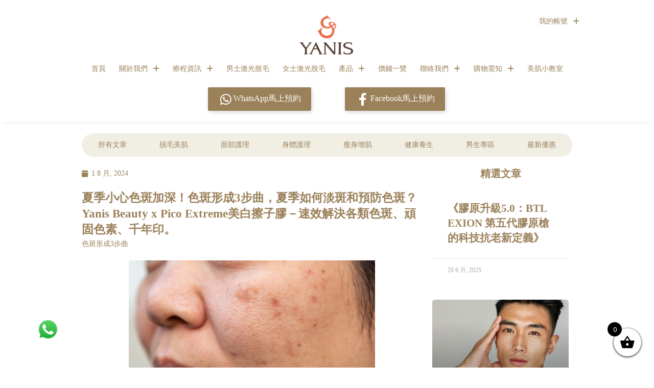

--- FILE ---
content_type: text/css
request_url: https://www.yanisbeauty.com/wp-content/uploads/elementor/css/post-3687.css?ver=1756785491
body_size: 2227
content:
.elementor-3687 .elementor-element.elementor-element-8d0e763 > .elementor-container{max-width:1080px;min-height:163px;}.elementor-3687 .elementor-element.elementor-element-8d0e763:not(.elementor-motion-effects-element-type-background), .elementor-3687 .elementor-element.elementor-element-8d0e763 > .elementor-motion-effects-container > .elementor-motion-effects-layer{background-color:#FFFFFF;}.elementor-3687 .elementor-element.elementor-element-8d0e763{box-shadow:0px 0px 10px -6px rgba(0,0,0,0.5);transition:background 0.3s, border 0.3s, border-radius 0.3s, box-shadow 0.3s;margin-top:0px;margin-bottom:-8px;padding:12px 12px 12px 12px;}.elementor-3687 .elementor-element.elementor-element-8d0e763 > .elementor-background-overlay{transition:background 0.3s, border-radius 0.3s, opacity 0.3s;}.elementor-3687 .elementor-element.elementor-element-4777fb1 > .elementor-container > .elementor-column > .elementor-widget-wrap{align-content:center;align-items:center;}.elementor-3687 .elementor-element.elementor-element-4777fb1{margin-top:2px;margin-bottom:0px;}.elementor-3687 .elementor-element.elementor-element-8a7b2e7 .hfe-site-logo-container, .elementor-3687 .elementor-element.elementor-element-8a7b2e7 .hfe-caption-width figcaption{text-align:center;}.elementor-3687 .elementor-element.elementor-element-8a7b2e7 .hfe-site-logo .hfe-site-logo-container img{width:50%;}.elementor-3687 .elementor-element.elementor-element-8a7b2e7 .hfe-site-logo-container .hfe-site-logo-img{border-style:none;}.elementor-3687 .elementor-element.elementor-element-8a7b2e7 .widget-image-caption{margin-top:0px;margin-bottom:0px;}.elementor-3687 .elementor-element.elementor-element-8a7b2e7 > .elementor-widget-container{margin:-20px 0px 10px 0px;}.elementor-3687 .elementor-element.elementor-element-c89c414 .elementor-nav-menu--main .elementor-item:hover,
					.elementor-3687 .elementor-element.elementor-element-c89c414 .elementor-nav-menu--main .elementor-item.elementor-item-active,
					.elementor-3687 .elementor-element.elementor-element-c89c414 .elementor-nav-menu--main .elementor-item.highlighted,
					.elementor-3687 .elementor-element.elementor-element-c89c414 .elementor-nav-menu--main .elementor-item:focus{color:#4B3615;fill:#4B3615;}.elementor-3687 .elementor-element.elementor-element-c89c414 .elementor-nav-menu--main:not(.e--pointer-framed) .elementor-item.elementor-item-active:before,
					.elementor-3687 .elementor-element.elementor-element-c89c414 .elementor-nav-menu--main:not(.e--pointer-framed) .elementor-item.elementor-item-active:after{background-color:#8D6D46;}.elementor-3687 .elementor-element.elementor-element-c89c414 .e--pointer-framed .elementor-item.elementor-item-active:before,
					.elementor-3687 .elementor-element.elementor-element-c89c414 .e--pointer-framed .elementor-item.elementor-item-active:after{border-color:#8D6D46;}.elementor-3687 .elementor-element.elementor-element-c89c414 .elementor-nav-menu--main .elementor-item{padding-left:13px;padding-right:13px;padding-top:15px;padding-bottom:15px;}.elementor-3687 .elementor-element.elementor-element-c89c414{--e-nav-menu-horizontal-menu-item-margin:calc( 0px / 2 );}.elementor-3687 .elementor-element.elementor-element-c89c414 .elementor-nav-menu--main:not(.elementor-nav-menu--layout-horizontal) .elementor-nav-menu > li:not(:last-child){margin-bottom:0px;}.elementor-3687 .elementor-element.elementor-element-c89c414 .elementor-nav-menu--dropdown a, .elementor-3687 .elementor-element.elementor-element-c89c414 .elementor-menu-toggle{color:#8D6D46;}.elementor-3687 .elementor-element.elementor-element-c89c414 .elementor-nav-menu--dropdown{background-color:#FFFFFF;}.elementor-3687 .elementor-element.elementor-element-c89c414 .elementor-nav-menu--dropdown a:hover,
					.elementor-3687 .elementor-element.elementor-element-c89c414 .elementor-nav-menu--dropdown a.elementor-item-active,
					.elementor-3687 .elementor-element.elementor-element-c89c414 .elementor-nav-menu--dropdown a.highlighted,
					.elementor-3687 .elementor-element.elementor-element-c89c414 .elementor-menu-toggle:hover{color:#E18311;}.elementor-3687 .elementor-element.elementor-element-c89c414 .elementor-nav-menu--dropdown a:hover,
					.elementor-3687 .elementor-element.elementor-element-c89c414 .elementor-nav-menu--dropdown a.elementor-item-active,
					.elementor-3687 .elementor-element.elementor-element-c89c414 .elementor-nav-menu--dropdown a.highlighted{background-color:#D192463B;}.elementor-3687 .elementor-element.elementor-element-c89c414 > .elementor-widget-container{margin:-37px 0px 12px 0px;}.elementor-3687 .elementor-element.elementor-element-3482070 .elementor-nav-menu--main .elementor-item:hover,
					.elementor-3687 .elementor-element.elementor-element-3482070 .elementor-nav-menu--main .elementor-item.elementor-item-active,
					.elementor-3687 .elementor-element.elementor-element-3482070 .elementor-nav-menu--main .elementor-item.highlighted,
					.elementor-3687 .elementor-element.elementor-element-3482070 .elementor-nav-menu--main .elementor-item:focus{color:#4B3615;fill:#4B3615;}.elementor-3687 .elementor-element.elementor-element-3482070 .elementor-nav-menu--main .elementor-item{padding-top:20px;padding-bottom:20px;}.elementor-3687 .elementor-element.elementor-element-3482070{--e-nav-menu-horizontal-menu-item-margin:calc( 0px / 2 );width:auto;max-width:auto;top:0px;}.elementor-3687 .elementor-element.elementor-element-3482070 .elementor-nav-menu--main:not(.elementor-nav-menu--layout-horizontal) .elementor-nav-menu > li:not(:last-child){margin-bottom:0px;}.elementor-3687 .elementor-element.elementor-element-3482070 .elementor-nav-menu--dropdown a, .elementor-3687 .elementor-element.elementor-element-3482070 .elementor-menu-toggle{color:#8D6D46;}.elementor-3687 .elementor-element.elementor-element-3482070 .elementor-nav-menu--dropdown{background-color:#FFFFFF;}.elementor-3687 .elementor-element.elementor-element-3482070 .elementor-nav-menu--dropdown a:hover,
					.elementor-3687 .elementor-element.elementor-element-3482070 .elementor-nav-menu--dropdown a.elementor-item-active,
					.elementor-3687 .elementor-element.elementor-element-3482070 .elementor-nav-menu--dropdown a.highlighted,
					.elementor-3687 .elementor-element.elementor-element-3482070 .elementor-menu-toggle:hover{color:#E18311;}.elementor-3687 .elementor-element.elementor-element-3482070 .elementor-nav-menu--dropdown a:hover,
					.elementor-3687 .elementor-element.elementor-element-3482070 .elementor-nav-menu--dropdown a.elementor-item-active,
					.elementor-3687 .elementor-element.elementor-element-3482070 .elementor-nav-menu--dropdown a.highlighted{background-color:#D192463B;}.elementor-3687 .elementor-element.elementor-element-3482070 > .elementor-widget-container{margin:0px 0px 0px 0px;}body:not(.rtl) .elementor-3687 .elementor-element.elementor-element-3482070{left:935px;}body.rtl .elementor-3687 .elementor-element.elementor-element-3482070{right:935px;}.elementor-3687 .elementor-element.elementor-element-4363aa9 .hfe-nav-menu__toggle,
						.elementor-3687 .elementor-element.elementor-element-4363aa9 .hfe-nav-menu-icon{margin-right:auto;}.elementor-3687 .elementor-element.elementor-element-4363aa9 li.menu-item a{justify-content:space-between;}.elementor-3687 .elementor-element.elementor-element-4363aa9 li .elementor-button-wrapper{text-align:space-between;}.elementor-3687 .elementor-element.elementor-element-4363aa9.hfe-menu-item-flex-end li .elementor-button-wrapper{text-align:right;}.elementor-3687 .elementor-element.elementor-element-4363aa9 .sub-menu,
								.elementor-3687 .elementor-element.elementor-element-4363aa9 nav.hfe-dropdown,
								.elementor-3687 .elementor-element.elementor-element-4363aa9 nav.hfe-dropdown-expandible,
								.elementor-3687 .elementor-element.elementor-element-4363aa9 nav.hfe-dropdown .menu-item a.hfe-menu-item,
								.elementor-3687 .elementor-element.elementor-element-4363aa9 nav.hfe-dropdown .menu-item a.hfe-sub-menu-item{background-color:#fff;}.elementor-3687 .elementor-element.elementor-element-4363aa9 .sub-menu a.hfe-sub-menu-item,
						 .elementor-3687 .elementor-element.elementor-element-4363aa9 nav.hfe-dropdown li a.hfe-menu-item,
						 .elementor-3687 .elementor-element.elementor-element-4363aa9 nav.hfe-dropdown li a.hfe-sub-menu-item,
						 .elementor-3687 .elementor-element.elementor-element-4363aa9 nav.hfe-dropdown-expandible li a.hfe-menu-item,
						 .elementor-3687 .elementor-element.elementor-element-4363aa9 nav.hfe-dropdown-expandible li a.hfe-sub-menu-item{padding-top:15px;padding-bottom:15px;}.elementor-3687 .elementor-element.elementor-element-4363aa9 .sub-menu li.menu-item:not(:last-child),
						.elementor-3687 .elementor-element.elementor-element-4363aa9 nav.hfe-dropdown li.menu-item:not(:last-child),
						.elementor-3687 .elementor-element.elementor-element-4363aa9 nav.hfe-dropdown-expandible li.menu-item:not(:last-child){border-bottom-style:solid;border-bottom-color:#c4c4c4;border-bottom-width:1px;}body:not(.rtl) .elementor-3687 .elementor-element.elementor-element-4363aa9{left:-363px;}body.rtl .elementor-3687 .elementor-element.elementor-element-4363aa9{right:-363px;}.elementor-3687 .elementor-element.elementor-element-4363aa9{top:-9px;}.elementor-3687 .elementor-element.elementor-element-d51a21a > .elementor-container > .elementor-column > .elementor-widget-wrap{align-content:center;align-items:center;}.elementor-3687 .elementor-element.elementor-element-d51a21a{margin-top:-1px;margin-bottom:0px;}.elementor-3687 .elementor-element.elementor-element-c690240 .elementor-button .elementor-align-icon-right{margin-left:0px;}.elementor-3687 .elementor-element.elementor-element-c690240 .elementor-button .elementor-align-icon-left{margin-right:0px;}.elementor-3687 .elementor-element.elementor-element-c690240 .elementor-button{font-size:16px;line-height:1.5em;background-color:#9A8159;box-shadow:2px 3px 9px -1px rgba(165.135498046875, 165.135498046875, 165.135498046875, 0.5);}.elementor-3687 .elementor-element.elementor-element-c690240 .elementor-button:hover, .elementor-3687 .elementor-element.elementor-element-c690240 .elementor-button:focus{background-color:#5D4B2F;}.elementor-3687 .elementor-element.elementor-element-762443e .elementor-button .elementor-align-icon-right{margin-left:0px;}.elementor-3687 .elementor-element.elementor-element-762443e .elementor-button .elementor-align-icon-left{margin-right:0px;}.elementor-3687 .elementor-element.elementor-element-762443e .elementor-button{font-size:16px;line-height:1.5em;background-color:#9A8159;box-shadow:2px 3px 9px -1px rgba(165.135498046875, 165.135498046875, 165.135498046875, 0.5);}.elementor-3687 .elementor-element.elementor-element-762443e .elementor-button:hover, .elementor-3687 .elementor-element.elementor-element-762443e .elementor-button:focus{background-color:#5D4B2F;}@media(max-width:1024px){.elementor-3687 .elementor-element.elementor-element-8a7b2e7 .hfe-site-logo .hfe-site-logo-container img{width:28%;}}@media(max-width:767px){.elementor-3687 .elementor-element.elementor-element-8d0e763 > .elementor-container{max-width:759px;}.elementor-3687 .elementor-element.elementor-element-4777fb1{margin-top:0px;margin-bottom:10px;}.elementor-3687 .elementor-element.elementor-element-8a7b2e7 .hfe-site-logo-container, .elementor-3687 .elementor-element.elementor-element-8a7b2e7 .hfe-caption-width figcaption{text-align:center;}.elementor-3687 .elementor-element.elementor-element-8a7b2e7 .hfe-site-logo .hfe-site-logo-container img{width:60%;}.elementor-3687 .elementor-element.elementor-element-8a7b2e7 > .elementor-widget-container{margin:0px 0px 0px 0px;}.elementor-3687 .elementor-element.elementor-element-4363aa9 .hfe-nav-menu__toggle,
						.elementor-3687 .elementor-element.elementor-element-4363aa9 .hfe-nav-menu-icon{margin-right:auto;}
							.elementor-3687 .elementor-element.elementor-element-4363aa9 .sub-menu li a.hfe-sub-menu-item,
							.elementor-3687 .elementor-element.elementor-element-4363aa9 nav.hfe-dropdown li a.hfe-sub-menu-item,
							.elementor-3687 .elementor-element.elementor-element-4363aa9 nav.hfe-dropdown li a.hfe-menu-item,
							.elementor-3687 .elementor-element.elementor-element-4363aa9 nav.hfe-dropdown-expandible li a.hfe-menu-item,
							.elementor-3687 .elementor-element.elementor-element-4363aa9 nav.hfe-dropdown-expandible li a.hfe-sub-menu-item{letter-spacing:0.7px;}.elementor-3687 .elementor-element.elementor-element-4363aa9 .sub-menu{border-radius:0px 3px 0px 0px;}.elementor-3687 .elementor-element.elementor-element-4363aa9 .sub-menu li.menu-item:first-child{border-top-left-radius:0px;border-top-right-radius:3px;overflow:hidden;}.elementor-3687 .elementor-element.elementor-element-4363aa9 .sub-menu li.menu-item:last-child{border-bottom-right-radius:0px;border-bottom-left-radius:0px;overflow:hidden;}.elementor-3687 .elementor-element.elementor-element-4363aa9 nav.hfe-dropdown{border-radius:0px 3px 0px 0px;}.elementor-3687 .elementor-element.elementor-element-4363aa9 nav.hfe-dropdown li.menu-item:first-child{border-top-left-radius:0px;border-top-right-radius:3px;overflow:hidden;}.elementor-3687 .elementor-element.elementor-element-4363aa9 nav.hfe-dropdown li.menu-item:last-child{border-bottom-right-radius:0px;border-bottom-left-radius:0px;overflow:hidden;}.elementor-3687 .elementor-element.elementor-element-4363aa9 nav.hfe-dropdown-expandible{border-radius:0px 3px 0px 0px;}.elementor-3687 .elementor-element.elementor-element-4363aa9 nav.hfe-dropdown-expandible li.menu-item:first-child{border-top-left-radius:0px;border-top-right-radius:3px;overflow:hidden;}.elementor-3687 .elementor-element.elementor-element-4363aa9 nav.hfe-dropdown-expandible li.menu-item:last-child{border-bottom-right-radius:0px;border-bottom-left-radius:0px;overflow:hidden;}.elementor-3687 .elementor-element.elementor-element-4363aa9 .sub-menu li a.hfe-sub-menu-item,
						.elementor-3687 .elementor-element.elementor-element-4363aa9 nav.hfe-dropdown li a.hfe-menu-item,
						.elementor-3687 .elementor-element.elementor-element-4363aa9 nav.hfe-dropdown-expandible li a.hfe-menu-item{padding-left:17px;padding-right:17px;}.elementor-3687 .elementor-element.elementor-element-4363aa9 nav.hfe-dropdown-expandible a.hfe-sub-menu-item,
						.elementor-3687 .elementor-element.elementor-element-4363aa9 nav.hfe-dropdown li a.hfe-sub-menu-item{padding-left:calc( 17px + 20px );padding-right:17px;}.elementor-3687 .elementor-element.elementor-element-4363aa9 .hfe-dropdown .menu-item ul ul a.hfe-sub-menu-item,
						.elementor-3687 .elementor-element.elementor-element-4363aa9 .hfe-dropdown-expandible .menu-item ul ul a.hfe-sub-menu-item{padding-left:calc( 17px + 40px );padding-right:17px;}.elementor-3687 .elementor-element.elementor-element-4363aa9 .hfe-dropdown .menu-item ul ul ul a.hfe-sub-menu-item,
						.elementor-3687 .elementor-element.elementor-element-4363aa9 .hfe-dropdown-expandible .menu-item ul ul ul a.hfe-sub-menu-item{padding-left:calc( 17px + 60px );padding-right:17px;}.elementor-3687 .elementor-element.elementor-element-4363aa9 .hfe-dropdown .menu-item ul ul ul ul a.hfe-sub-menu-item,
						.elementor-3687 .elementor-element.elementor-element-4363aa9 .hfe-dropdown-expandible .menu-item ul ul ul ul a.hfe-sub-menu-item{padding-left:calc( 17px + 80px );padding-right:17px;}.elementor-3687 .elementor-element.elementor-element-4363aa9 > .elementor-widget-container{margin:7px 7px 7px 7px;padding:18px 18px 18px 18px;}.elementor-3687 .elementor-element.elementor-element-4363aa9{width:var( --container-widget-width, 327.894px );max-width:327.894px;--container-widget-width:327.894px;--container-widget-flex-grow:0;top:3.916px;}body:not(.rtl) .elementor-3687 .elementor-element.elementor-element-4363aa9{left:6.981px;}body.rtl .elementor-3687 .elementor-element.elementor-element-4363aa9{right:6.981px;}.elementor-3687 .elementor-element.elementor-element-d51a21a .elementor-column-gap-custom .elementor-column > .elementor-element-populated{padding:5px;}.elementor-3687 .elementor-element.elementor-element-d51a21a{margin-top:-41px;margin-bottom:0px;}}/* Start custom CSS for button, class: .elementor-element-c690240 */.light {
    display: block;
    position: relative;
    background: -moz-linear-gradient(left, rgba(255,255,255,0) 0%, rgba(255,255,255,0.9) 50%, rgba(255,255,255,0) 100%); /* FF3.6+ */
    background: -webkit-gradient(linear, left top, right top, color-stop(0%,rgba(255,255,255,0)), color-stop(50%,rgba(255,255,255,0.9)), color-stop(100%,rgba(255,255,255,0))); /* Chrome,Safari4+ */
    background: -webkit-linear-gradient(left, rgba(255,255,255,0) 0%,rgba(255,255,255,0.9) 50%,rgba(255,255,255,0) 100%); /* Chrome10+,Safari5.1+ */
    background: -o-linear-gradient(left, rgba(255,255,255,0) 0%,rgba(255,255,255,0.9) 50%,rgba(255,255,255,0) 100%); /* Opera 11.10+ */
    background: -ms-linear-gradient(left, rgba(255,255,255,0) 0%,rgba(255,255,255,0.9) 50%,rgba(255,255,255,0) 100%); /* IE10+ */
    background: linear-gradient(left, rgba(255,255,255,0) 0%,rgba(255,255,255,0.9) 50%,rgba(255,255,255,0) 100%); /* W3C */
    filter: progid:DXImageTransform.Microsoft.gradient( startColorstr='#00ffffff', endColorstr='#00ffffff',GradientType=1 ); /* IE6-9 */
    padding: 1px 9px;
    top: -16px;
    left: -53px;
    height: 0px;
}
.button:hover .light{

    padding:1px 5px;

    -webkit-animation-name: shine;
    -webkit-animation-duration: 0.6s;
    -webkit-animation-timing-function: linear;
    -khtml-animation-name: shine;
    -khtml-animation-duration: 0.6s;
    -khtml-animation-timing-function: linear;
    -moz-animation-name: shine;
    -moz-animation-duration: 0.6s;
    -moz-animation-timing-function: linear;
    -o-animation-name: shine;
    -o-animation-duration: 0.6s;
    -o-animation-timing-function: linear;
    -webkit-animation-name: shine;
    -webkit-animation-duration: 0.6s;
    -webkit-animation-timing-function: linear;
    left:45px;
}

@-webkit-keyframes shine {
    0% { top: -15px; left: -48px; }
    10% { top: -5px; }
    20% { top: 5px; }
    30% { top: 15px; }
    40% { top: 25px; }
    50% { top: 35px; }
    60% { top: 25px; }
    70% { top: 15px; }
    80% { top: 5px; }
    90% { top: -5px; }
    100% { top:-15px; left:45px; -webkit-transform: rotate(-360deg); }
}

@-khtml-keyframes shine {
    0% { top: -15px; left: -48px; }
    10% { top: -5px; }
    20% { top: 5px; }
    30% { top: 15px; }
    40% { top: 25px; }
    50% { top: 35px; }
    60% { top: 25px; }
    70% { top: 15px; }
    80% { top: 5px; }
    90% { top: -5px; }
    100% { top:-15px; left:45px; -khtml-transform: rotate(-360deg); }
}

@-moz-keyframes shine {
    0% { top: -15px; left: -48px; }
    10% { top: -5px; }
    20% { top: 5px; }
    30% { top: 15px; }
    40% { top: 25px; }
    50% { top: 35px; }
    60% { top: 25px; }
    70% { top: 15px; }
    80% { top: 5px; }
    90% { top: -5px; }
    100% { top:-15px; left:45px; -moz-transform: rotate(-360deg); }
}

@-o-keyframes shine {
    0% { top: -15px; left: -48px; }
    10% { top: -5px; }
    20% { top: 5px; }
    30% { top: 15px; }
    40% { top: 25px; }
    50% { top: 35px; }
    60% { top: 25px; }
    70% { top: 15px; }
    80% { top: 5px; }
    90% { top: -5px; }
    100% { top:-15px; left:45px; -o-transform: rotate(-360deg); }
}

@-keyframes shine {
    0% { top: -15px; left: -48px; }
    10% { top: -5px; }
    20% { top: 5px; }
    30% { top: 15px; }
    40% { top: 25px; }
    50% { top: 35px; }
    60% { top: 25px; }
    70% { top: 15px; }
    80% { top: 5px; }
    90% { top: -5px; }
    100% { top:-15px; left:45px; transform: rotate(-360deg); }
}/* End custom CSS */
/* Start custom CSS for button, class: .elementor-element-762443e */.light {
    display: block;
    position: relative;
    background: -moz-linear-gradient(left, rgba(255,255,255,0) 0%, rgba(255,255,255,0.9) 50%, rgba(255,255,255,0) 100%); /* FF3.6+ */
    background: -webkit-gradient(linear, left top, right top, color-stop(0%,rgba(255,255,255,0)), color-stop(50%,rgba(255,255,255,0.9)), color-stop(100%,rgba(255,255,255,0))); /* Chrome,Safari4+ */
    background: -webkit-linear-gradient(left, rgba(255,255,255,0) 0%,rgba(255,255,255,0.9) 50%,rgba(255,255,255,0) 100%); /* Chrome10+,Safari5.1+ */
    background: -o-linear-gradient(left, rgba(255,255,255,0) 0%,rgba(255,255,255,0.9) 50%,rgba(255,255,255,0) 100%); /* Opera 11.10+ */
    background: -ms-linear-gradient(left, rgba(255,255,255,0) 0%,rgba(255,255,255,0.9) 50%,rgba(255,255,255,0) 100%); /* IE10+ */
    background: linear-gradient(left, rgba(255,255,255,0) 0%,rgba(255,255,255,0.9) 50%,rgba(255,255,255,0) 100%); /* W3C */
    filter: progid:DXImageTransform.Microsoft.gradient( startColorstr='#00ffffff', endColorstr='#00ffffff',GradientType=1 ); /* IE6-9 */
    padding: 1px 9px;
    top: -16px;
    left: -53px;
    height: 0px;
}
.button:hover .light{

    padding:1px 5px;

    -webkit-animation-name: shine;
    -webkit-animation-duration: 0.6s;
    -webkit-animation-timing-function: linear;
    -khtml-animation-name: shine;
    -khtml-animation-duration: 0.6s;
    -khtml-animation-timing-function: linear;
    -moz-animation-name: shine;
    -moz-animation-duration: 0.6s;
    -moz-animation-timing-function: linear;
    -o-animation-name: shine;
    -o-animation-duration: 0.6s;
    -o-animation-timing-function: linear;
    -webkit-animation-name: shine;
    -webkit-animation-duration: 0.6s;
    -webkit-animation-timing-function: linear;
    left:45px;
}

@-webkit-keyframes shine {
    0% { top: -15px; left: -48px; }
    10% { top: -5px; }
    20% { top: 5px; }
    30% { top: 15px; }
    40% { top: 25px; }
    50% { top: 35px; }
    60% { top: 25px; }
    70% { top: 15px; }
    80% { top: 5px; }
    90% { top: -5px; }
    100% { top:-15px; left:45px; -webkit-transform: rotate(-360deg); }
}

@-khtml-keyframes shine {
    0% { top: -15px; left: -48px; }
    10% { top: -5px; }
    20% { top: 5px; }
    30% { top: 15px; }
    40% { top: 25px; }
    50% { top: 35px; }
    60% { top: 25px; }
    70% { top: 15px; }
    80% { top: 5px; }
    90% { top: -5px; }
    100% { top:-15px; left:45px; -khtml-transform: rotate(-360deg); }
}

@-moz-keyframes shine {
    0% { top: -15px; left: -48px; }
    10% { top: -5px; }
    20% { top: 5px; }
    30% { top: 15px; }
    40% { top: 25px; }
    50% { top: 35px; }
    60% { top: 25px; }
    70% { top: 15px; }
    80% { top: 5px; }
    90% { top: -5px; }
    100% { top:-15px; left:45px; -moz-transform: rotate(-360deg); }
}

@-o-keyframes shine {
    0% { top: -15px; left: -48px; }
    10% { top: -5px; }
    20% { top: 5px; }
    30% { top: 15px; }
    40% { top: 25px; }
    50% { top: 35px; }
    60% { top: 25px; }
    70% { top: 15px; }
    80% { top: 5px; }
    90% { top: -5px; }
    100% { top:-15px; left:45px; -o-transform: rotate(-360deg); }
}

@-keyframes shine {
    0% { top: -15px; left: -48px; }
    10% { top: -5px; }
    20% { top: 5px; }
    30% { top: 15px; }
    40% { top: 25px; }
    50% { top: 35px; }
    60% { top: 25px; }
    70% { top: 15px; }
    80% { top: 5px; }
    90% { top: -5px; }
    100% { top:-15px; left:45px; transform: rotate(-360deg); }
}/* End custom CSS */
/* Start custom CSS for section, class: .elementor-element-d51a21a */@media (max-width: 767px) {
.elementor-3687 .elementor-element.elementor-element-d51a21a .elementor-column{
    flex: 1;
}
.elementor-3687 .elementor-element.elementor-element-d51a21a .elementor-column:first-child, .elementor-3687 .elementor-element.elementor-element-d51a21a .elementor-column:last-child{
    display: none;
}
.elementor-3687 .elementor-element.elementor-element-d51a21a .elementor-element .elementor-button{
    font-size: 14px;
}
.elementor-3687 .elementor-element.elementor-element-d51a21a .elementor-element .elementor-button .fab.fa-facebook-f::before, .elementor-3687 .elementor-element.elementor-element-d51a21a .elementor-element .elementor-button .fab.fa-whatsapp::before   {
    font-size: 20px;
}
.elementor-3687 .elementor-element.elementor-element-d51a21a .elementor-button.elementor-size-xs{
    padding: 10px 8px;
}
}/* End custom CSS */

--- FILE ---
content_type: text/css
request_url: https://www.yanisbeauty.com/wp-content/uploads/elementor/css/post-3716.css?ver=1745312524
body_size: 611
content:
.elementor-3716 .elementor-element.elementor-element-c5b2007{box-shadow:0px 0px 0px 0px rgba(0,0,0,0.5) inset;padding:2% 5% 0% 5%;}.elementor-3716 .elementor-element.elementor-element-45cad2a > .elementor-widget-wrap > .elementor-widget:not(.elementor-widget__width-auto):not(.elementor-widget__width-initial):not(:last-child):not(.elementor-absolute){margin-bottom:10px;}.elementor-3716 .elementor-element.elementor-element-a631c5e{--divider-border-style:solid;--divider-color:var( --e-global-color-primary );--divider-border-width:2px;--divider-element-spacing:10px;}.elementor-3716 .elementor-element.elementor-element-a631c5e .elementor-divider-separator{width:100%;margin:0 auto;margin-left:0;}.elementor-3716 .elementor-element.elementor-element-a631c5e .elementor-divider{text-align:left;padding-block-start:10px;padding-block-end:10px;}.elementor-3716 .elementor-element.elementor-element-a631c5e .elementor-divider__text{font-size:20px;}.elementor-3716 .elementor-element.elementor-element-632c935{text-align:justify;color:#000000;font-family:"Roboto", Sans-serif;font-size:16px;font-weight:300;text-transform:none;font-style:normal;text-decoration:none;line-height:1.6em;letter-spacing:-0.45px;}.elementor-3716 .elementor-element.elementor-element-cf3ec88{text-align:justify;color:#000000;font-family:"Roboto", Sans-serif;font-size:16px;font-weight:300;text-transform:none;font-style:normal;text-decoration:none;line-height:1.6em;letter-spacing:-0.45px;}.elementor-3716 .elementor-element.elementor-element-1e62d91{text-align:justify;color:#000000;font-family:"Roboto", Sans-serif;font-size:16px;font-weight:300;text-transform:none;font-style:normal;text-decoration:none;line-height:1.6em;letter-spacing:-0.45px;}.elementor-3716 .elementor-element.elementor-element-7a3fd05{--divider-border-style:solid;--divider-color:var( --e-global-color-primary );--divider-border-width:2px;--divider-element-spacing:10px;}.elementor-3716 .elementor-element.elementor-element-7a3fd05 .elementor-divider-separator{width:100%;margin:0 auto;margin-right:0;}.elementor-3716 .elementor-element.elementor-element-7a3fd05 .elementor-divider{text-align:right;padding-block-start:10px;padding-block-end:10px;}.elementor-3716 .elementor-element.elementor-element-7a3fd05 .elementor-divider__text{font-size:20px;}.elementor-3716 .elementor-element.elementor-element-3900823{text-align:justify;color:#000000;font-family:"Roboto", Sans-serif;font-size:16px;font-weight:300;text-transform:none;font-style:normal;text-decoration:none;line-height:1.6em;letter-spacing:-0.45px;}.elementor-3716 .elementor-element.elementor-element-a7fdbb4{--spacer-size:30px;}.elementor-3716 .elementor-element.elementor-element-3aa3e34 .elementor-repeater-item-6c57c27.elementor-social-icon{background-color:var( --e-global-color-primary );}.elementor-3716 .elementor-element.elementor-element-3aa3e34 .elementor-repeater-item-654eecb.elementor-social-icon{background-color:var( --e-global-color-primary );}.elementor-3716 .elementor-element.elementor-element-3aa3e34 .elementor-repeater-item-711aff6.elementor-social-icon{background-color:var( --e-global-color-primary );}.elementor-3716 .elementor-element.elementor-element-3aa3e34{--grid-template-columns:repeat(0, auto);--icon-size:19px;--grid-column-gap:5px;--grid-row-gap:0px;}.elementor-3716 .elementor-element.elementor-element-3aa3e34 .elementor-widget-container{text-align:left;}.elementor-3716 .elementor-element.elementor-element-17cdd929 > .elementor-container{min-height:50px;}.elementor-3716 .elementor-element.elementor-element-17cdd929 > .elementor-container > .elementor-column > .elementor-widget-wrap{align-content:center;align-items:center;}.elementor-3716 .elementor-element.elementor-element-17cdd929:not(.elementor-motion-effects-element-type-background), .elementor-3716 .elementor-element.elementor-element-17cdd929 > .elementor-motion-effects-container > .elementor-motion-effects-layer{background-color:#9A8159;}.elementor-3716 .elementor-element.elementor-element-17cdd929{transition:background 0.3s, border 0.3s, border-radius 0.3s, box-shadow 0.3s;padding:0% 5% 0% 5%;}.elementor-3716 .elementor-element.elementor-element-17cdd929 > .elementor-background-overlay{transition:background 0.3s, border-radius 0.3s, opacity 0.3s;}.elementor-3716 .elementor-element.elementor-element-521b090{--spacer-size:20px;}@media(max-width:1024px){.elementor-3716 .elementor-element.elementor-element-45cad2a > .elementor-element-populated{margin:10% 0% 0% 0%;--e-column-margin-right:0%;--e-column-margin-left:0%;padding:0% 5% 0% 0%;}.elementor-3716 .elementor-element.elementor-element-632c935{font-size:14px;}.elementor-3716 .elementor-element.elementor-element-cf3ec88{font-size:14px;}.elementor-3716 .elementor-element.elementor-element-1e62d91{font-size:14px;}.elementor-3716 .elementor-element.elementor-element-3900823{font-size:14px;}}@media(min-width:768px){.elementor-3716 .elementor-element.elementor-element-45cad2a{width:54.645%;}.elementor-3716 .elementor-element.elementor-element-066e55e{width:45.309%;}}@media(max-width:1024px) and (min-width:768px){.elementor-3716 .elementor-element.elementor-element-45cad2a{width:50%;}}@media(max-width:767px){.elementor-3716 .elementor-element.elementor-element-c5b2007{margin-top:-60px;margin-bottom:0px;padding:6% 5% 5% 5%;}.elementor-3716 .elementor-element.elementor-element-17cdd929 > .elementor-container{min-height:141px;}}

--- FILE ---
content_type: text/css
request_url: https://www.yanisbeauty.com/wp-content/uploads/elementor/css/post-13182.css?ver=1745312878
body_size: 984
content:
.elementor-13182 .elementor-element.elementor-element-ed57af3{padding:20px 0px 0px 0px;}.elementor-13182 .elementor-element.elementor-element-6ea77e9 .elementor-menu-toggle{margin:0 auto;}.elementor-13182 .elementor-element.elementor-element-6ea77e9 > .elementor-widget-container{padding:0px 0px 0px 0px;background-color:#F1EEE4;border-style:none;border-radius:30px 30px 30px 30px;}.elementor-13182 .elementor-element.elementor-element-8052b3b .elementor-icon-list-icon{width:14px;}.elementor-13182 .elementor-element.elementor-element-8052b3b .elementor-icon-list-icon i{font-size:14px;}.elementor-13182 .elementor-element.elementor-element-8052b3b .elementor-icon-list-icon svg{--e-icon-list-icon-size:14px;}.elementor-13182 .elementor-element.elementor-element-6402b19{--spacer-size:20px;}.elementor-13182 .elementor-element.elementor-element-ec49595{text-align:center;}.elementor-13182 .elementor-element.elementor-element-ec49595 > .elementor-widget-container{padding:0px 0px 20px 0px;}.elementor-13182 .elementor-element.elementor-element-66d2f2f .elementor-posts-container .elementor-post__thumbnail{padding-bottom:calc( 0.66 * 100% );}.elementor-13182 .elementor-element.elementor-element-66d2f2f:after{content:"0.66";}.elementor-13182 .elementor-element.elementor-element-66d2f2f .elementor-post__meta-data span + span:before{content:"•";}.elementor-13182 .elementor-element.elementor-element-66d2f2f{--grid-column-gap:30px;--grid-row-gap:35px;}.elementor-13182 .elementor-element.elementor-element-66d2f2f .elementor-post__card{border-radius:5px;}.elementor-13182 .elementor-element.elementor-element-66d2f2f .elementor-post__text{margin-top:20px;}.elementor-13182 .elementor-element.elementor-element-1b65d28 > .elementor-widget-container{padding:20px 0px 20px 0px;}.elementor-13182 .elementor-element.elementor-element-3817b38 .elementor-repeater-item-b69db52.elementor-social-icon{background-color:var( --e-global-color-primary );}.elementor-13182 .elementor-element.elementor-element-3817b38 .elementor-repeater-item-6dd139e.elementor-social-icon{background-color:var( --e-global-color-primary );}.elementor-13182 .elementor-element.elementor-element-3817b38 .elementor-repeater-item-547267a.elementor-social-icon{background-color:var( --e-global-color-primary );}.elementor-13182 .elementor-element.elementor-element-3817b38{--grid-template-columns:repeat(0, auto);--grid-column-gap:5px;--grid-row-gap:0px;}.elementor-13182 .elementor-element.elementor-element-3817b38 .elementor-widget-container{text-align:center;}.elementor-13182 .elementor-element.elementor-element-7aacc66{--divider-border-style:solid;--divider-color:var( --e-global-color-primary );--divider-border-width:1px;}.elementor-13182 .elementor-element.elementor-element-7aacc66 .elementor-divider-separator{width:100%;}.elementor-13182 .elementor-element.elementor-element-7aacc66 .elementor-divider{padding-block-start:15px;padding-block-end:15px;}.elementor-13182 .elementor-element.elementor-element-b393669 .elementor-icon-list-items:not(.elementor-inline-items) .elementor-icon-list-item:not(:last-child){padding-bottom:calc(0px/2);}.elementor-13182 .elementor-element.elementor-element-b393669 .elementor-icon-list-items:not(.elementor-inline-items) .elementor-icon-list-item:not(:first-child){margin-top:calc(0px/2);}.elementor-13182 .elementor-element.elementor-element-b393669 .elementor-icon-list-items.elementor-inline-items .elementor-icon-list-item{margin-right:calc(0px/2);margin-left:calc(0px/2);}.elementor-13182 .elementor-element.elementor-element-b393669 .elementor-icon-list-items.elementor-inline-items{margin-right:calc(-0px/2);margin-left:calc(-0px/2);}body.rtl .elementor-13182 .elementor-element.elementor-element-b393669 .elementor-icon-list-items.elementor-inline-items .elementor-icon-list-item:after{left:calc(-0px/2);}body:not(.rtl) .elementor-13182 .elementor-element.elementor-element-b393669 .elementor-icon-list-items.elementor-inline-items .elementor-icon-list-item:after{right:calc(-0px/2);}.elementor-13182 .elementor-element.elementor-element-b393669 .elementor-icon-list-icon i{color:var( --e-global-color-primary );font-size:6px;}.elementor-13182 .elementor-element.elementor-element-b393669 .elementor-icon-list-icon svg{fill:var( --e-global-color-primary );--e-icon-list-icon-size:6px;}.elementor-13182 .elementor-element.elementor-element-b393669 .elementor-icon-list-icon{width:6px;}body:not(.rtl) .elementor-13182 .elementor-element.elementor-element-b393669 .elementor-icon-list-text{padding-left:10px;}body.rtl .elementor-13182 .elementor-element.elementor-element-b393669 .elementor-icon-list-text{padding-right:10px;}.elementor-13182 .elementor-element.elementor-element-b393669 .elementor-icon-list-text, .elementor-13182 .elementor-element.elementor-element-b393669 .elementor-icon-list-text a{color:var( --e-global-color-primary );}.elementor-13182 .elementor-element.elementor-element-b393669 .elementor-icon-list-item{font-size:18px;}.elementor-13182 .elementor-element.elementor-element-201b1d6{--alignment:left;--grid-side-margin:10px;--grid-column-gap:10px;--grid-row-gap:10px;--grid-bottom-margin:10px;--e-share-buttons-primary-color:var( --e-global-color-primary );--e-share-buttons-secondary-color:#F1EEE4;}.elementor-13182 .elementor-element.elementor-element-201b1d6 > .elementor-widget-container{padding:20px 0px 20px 0px;}.elementor-13182 .elementor-element.elementor-element-036e331 > .elementor-widget-container{padding:0px 0px 20px 0px;}.elementor-13182 .elementor-element.elementor-element-6274faa .elementor-posts-container .elementor-post__thumbnail{padding-bottom:calc( 0.5 * 100% );}.elementor-13182 .elementor-element.elementor-element-6274faa:after{content:"0.5";}.elementor-13182 .elementor-element.elementor-element-6274faa .elementor-post__meta-data span + span:before{content:"•";}.elementor-13182 .elementor-element.elementor-element-6274faa{--grid-column-gap:10px;--grid-row-gap:10px;}.elementor-13182 .elementor-element.elementor-element-6274faa .elementor-post__card{border-radius:5px;}.elementor-13182 .elementor-element.elementor-element-6274faa .elementor-post__text{margin-top:20px;}.elementor-13182 .elementor-element.elementor-element-6274faa .elementor-post__badge{right:0;}.elementor-13182 .elementor-element.elementor-element-6274faa .elementor-post__card .elementor-post__badge{background-color:var( --e-global-color-accent );margin:20px;}.elementor-13182 .elementor-element.elementor-element-6274faa .elementor-post__title, .elementor-13182 .elementor-element.elementor-element-6274faa .elementor-post__title a{font-size:16px;}.elementor-13182 .elementor-element.elementor-element-6274faa .elementor-pagination{text-align:center;margin-top:10px;}.elementor-13182 .elementor-element.elementor-element-6274faa .elementor-pagination .page-numbers:not(.dots){color:var( --e-global-color-primary );}body:not(.rtl) .elementor-13182 .elementor-element.elementor-element-6274faa .elementor-pagination .page-numbers:not(:first-child){margin-left:calc( 10px/2 );}body:not(.rtl) .elementor-13182 .elementor-element.elementor-element-6274faa .elementor-pagination .page-numbers:not(:last-child){margin-right:calc( 10px/2 );}body.rtl .elementor-13182 .elementor-element.elementor-element-6274faa .elementor-pagination .page-numbers:not(:first-child){margin-right:calc( 10px/2 );}body.rtl .elementor-13182 .elementor-element.elementor-element-6274faa .elementor-pagination .page-numbers:not(:last-child){margin-left:calc( 10px/2 );}@media(max-width:1024px){ .elementor-13182 .elementor-element.elementor-element-201b1d6{--grid-side-margin:10px;--grid-column-gap:10px;--grid-row-gap:10px;--grid-bottom-margin:10px;}}@media(min-width:768px){.elementor-13182 .elementor-element.elementor-element-caae413{width:70.03%;}.elementor-13182 .elementor-element.elementor-element-c23d99c{width:29.302%;}}@media(max-width:767px){.elementor-13182 .elementor-element.elementor-element-66d2f2f .elementor-posts-container .elementor-post__thumbnail{padding-bottom:calc( 0.5 * 100% );}.elementor-13182 .elementor-element.elementor-element-66d2f2f:after{content:"0.5";} .elementor-13182 .elementor-element.elementor-element-201b1d6{--grid-side-margin:10px;--grid-column-gap:10px;--grid-row-gap:10px;--grid-bottom-margin:10px;}.elementor-13182 .elementor-element.elementor-element-6274faa .elementor-posts-container .elementor-post__thumbnail{padding-bottom:calc( 0.5 * 100% );}.elementor-13182 .elementor-element.elementor-element-6274faa:after{content:"0.5";}}/* Start custom CSS *//*Subscribe Form CSS */

.form-13723{
    text-align: center; color: #9a8159;
}
.submit-13723{
    text-align: center;
}
.wpforms-confirmation-container-full{
    background: white; border: 1px solid #9a8159;
}


.page-header {
    display: none;
}/* End custom CSS */

--- FILE ---
content_type: application/javascript
request_url: https://www.yanisbeauty.com/wp-content/plugins/wc-cybersource-secure-acceptance/assets/js/wc-cybersource-device-fingerprint.min.js?ver=744376ce98fd6547e7e5d7f382cc3c80
body_size: 85
content:
var cybsDeviceFingenprintProfiler=function(a,b,c){if(1==b)var d="1snn5n9w";else var d="k8vif92e";return pngImage(d,a,c),javaScriptCode(d,a,c),flashCode(d,a,c),c},pngImage=function(a,b,c){var d=document.createElement("p");cssStyle="background:url(https://h.online-metrix.net/fp/clear.png?org_id="+a+"&session_id="+b+c+"&m=1)",d.style.cssText=cssStyle,d.height="0",d.width="0",d.hidden="true";var e=document.createElement("img");str="https://h.online-metrix.net/fp/clear.png?org_id="+a+"&session_id="+b+c+"&m=2",e.src=str,jQuery("body").append(d,e)},javaScriptCode=function(a,b,c){var d=document.createElement("script");d.src="https://h.online-metrix.net/fp/check.js?org_id="+a+"&session_id="+b+c,d.type="text/javascript",jQuery("body").append(d)},flashCode=function(a,b,c){var d=document.createElement("object");d.data="https://h.online-metrix.net/fp/fp.swf?org_id="+a+"&session_id="+b+c,d.width="1",d.height="1",d.id="thm_fp";var e=document.createElement("param");e.name="movie",e.value="https://h.online-metrix.net/fp/fp.swf?org_id="+a+"&session_id="+b+c,d.appendChild(e),jQuery("body").append(d)};